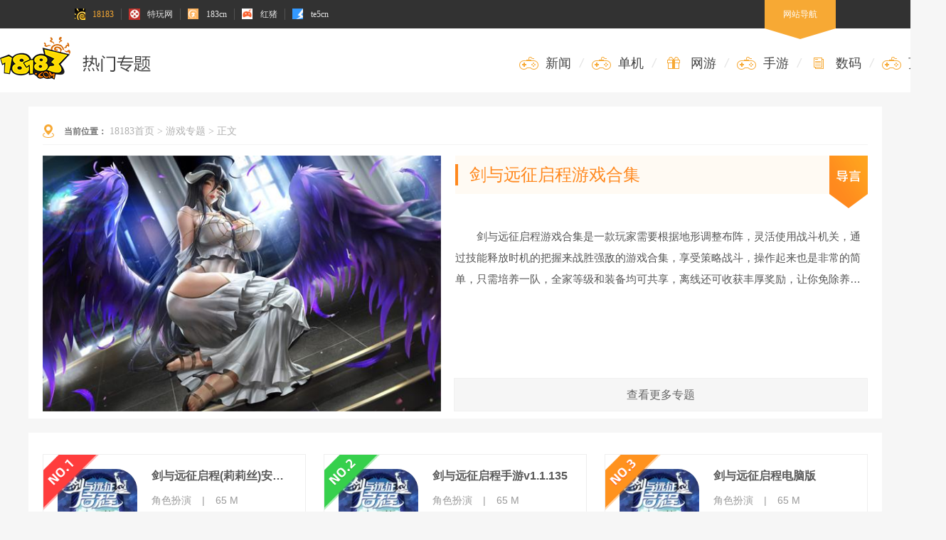

--- FILE ---
content_type: text/html
request_url: https://www.18183.com/yxzt/4895428/
body_size: 7647
content:

<!DOCTYPE html>
<html>

<head>
  <meta charset="UTF-8">
  <meta name="viewport" content="width=device-width, initial-scale=1.0">
  <title>剑与远征启程游戏合集_剑与远征启程手机版/电脑版/最新版下载合集_18183手游网</title>
  <meta name="Keywords" content="" />
  <meta name="description" content="剑与远征启程游戏合集是一款玩家需要根据地形调整布阵，灵活使用战斗机关，通过技能释放时机的把握来战胜强敌的游戏合集，享受策略战斗，操作起来也是非常的简单，只需培养一队，全家等级和装备均可共享，离线还可收获丰厚奖励，让你免除养卡烦恼，感受纯粹的沉浸式冒险体验，并且还新增了俯视角的自由探索。战斗系统也更具策略性，改为了俯视角的3d战场，而且每天任务都不会花费很多的时间哦，喜欢这款游戏的小伙伴还在等什么呢?快来18183下载这款游戏吧!" />
  <meta name="applicable-device" content="pc">
  <meta name="mobile-agent" content="format=html5;url="https://m.18183.com/yxzt/4895428/">


<meta property="og:type" content="soft">
<meta property="og:description" content='剑与远征启程游戏合集是一款玩家需要根据地形调整布阵，灵活使用战斗机关，通过技能释放时机的把握来战胜强敌的游戏合集，享受策略战斗，操作起来也是非常的简单，只需培养一队，全家等级和装备均可共享，离线还可收获丰厚奖励，让你免除养卡烦恼，感受纯粹的沉浸式冒险体验，并且还新增了俯视角的自由探索。战斗系统也更具策略性，改为了俯视角的3d战场，而且每天任务都不会花费很多的时间哦，喜欢这款游戏的小伙伴还在等什么呢?快来18183下载这款游戏吧!'>
<meta property="og:soft:file_size" content='65 M'>
<meta property="og:soft:operating_system" content="Android">
<meta property="og:image" content='https://img.18183.com/uploads/allimg/240718/464-240GQF917.png'>
<meta property="og:release_date" content='2024-07-18T17:25:16'>
<meta property="og:title" content='剑与远征启程游戏合集'>
<meta property="og:soft:language" content="中文">
<meta property="og:soft:license" content="免费软件">
<meta property="og:soft:url" content='https://www.18183.com/yxzt/4895428/'>
  <link rel="alternate" media="only screen and (max-width: 640px)"  href="https://m.18183.com/yxzt/4895428/" />
  <link rel="stylesheet" href="//js.18183.com/public/css/reset.css">
  <link rel="stylesheet" href="//js.18183.com/hd/2020/1229heji/pc/css/index.css">
  <script type="text/javascript" src="//js.18183.com/common/js/jquery/jquery.min.js" charset="utf-8"></script>
  <script type="text/javascript" src="//js.wangye.cn/pc/index2020/index/js/ie_lazyload.min.js" charset="utf-8"></script>
  <script src="//js.18183.com/hd/2020/1229heji/pc/js/index.js"></script>
  <script type="application/ld+json">
  {
      "@context": "https://ziyuan.baidu.com/contexts/cambrian.jsonld",
      "@id": 'https://www.18183.com/yxzt/4895428/',
      "appid": "1569537231698679",
      "title": '剑与远征启程游戏合集',
      "description": '剑与远征启程游戏合集是一款玩家需要根据地形调整布阵，灵活使用战斗机关，通过技能释放时机的把握来战胜强敌的游戏合集，享受策略战斗，操作起来也是非常的简单，只需培养一队，全家等级和装备均可共享，离线还可收获丰厚奖励，让你免除养卡烦恼，感受纯粹的沉浸式冒险体验，并且还新增了俯视角的自由探索。战斗系统也更具策略性，改为了俯视角的3d战场，而且每天任务都不会花费很多的时间哦，喜欢这款游戏的小伙伴还在等什么呢?快来18183下载这款游戏吧!',
      "pubDate": '2024-07-18T17:25:16',
      "upDate": '2024-07-18T17:25:16'
  }
  </script>
</head>

<body>
<script>
var ssi_game_call_id = 4895422,4895421,4895418,4893870,4893865,4893860,4893339,4893334,4893033,4893032,4892976,4891281,4891279,4891272,4884296,4884292,4884279,4871376,4871372
</script>
    <!--header-->
    <script src="//js.18183.com/common/js/top_toolbar.js"></script>
<div class="header">
	<div class="wrapper">
		<h1 class="logo"><a href="http://www.18183.com" title="18183手机游戏下载门户网站"><img src="//js.18183.com/hd/2020/0527phzy/images/logo.png" alt=""></a></h1>
		<div class="nav">
			<ul>
				<li><a target="_blank" title="新闻" href="http://news.18183.com/"><i class="icon_xw"></i>新闻</a>/</li>
				<li><a target="_blank" title="单机" href="https://www.18183.com/xinwen/htgc/djyx/"><i class="icon_xy"></i>单机</a>/</li>
				<li><a target="_blank" title="网游" href="https://www.18183.com/xinwen/htgc/wlyx/"><i class="icon_lb"></i>网游</a>/</li>
				<li><a target="_blank" title="手游" href="https://www.18183.com/xinwen/htgc/sjyx/"><i class="icon_yx"></i>手游</a>/</li>
				<li><a target="_blank" title="数码" href="https://www.18183.com/xinwen/htgc/smkj/"><i class="icon_cy"></i>数码</a>/</li>
				<li><a target="_blank" title="页游" href="https://www.18183.com/yypd/"><i class="icon_bg"></i>页游</a>/</li>
				<!-- <li><a target="_blank" title="论坛" href="#"><i class="icon_lt"></i>论坛</a></li> -->
			</ul>
		</div>
	</div>
</div>
    <!--header end-->
  <div class="page">
    <div class="part_title">
      <div class="struct_crumbs">
        <i></i>
        <b>当前位置：</b>
        <a href='https://www.18183.com/'>18183首页</a> > <a href='https://www.18183.com/yxzt/'>游戏专题</a> > 
        <span>正文</span>
      </div>
      <div class="detail_box">
        <div class="photo">
          <img src="https://img.18183.com//image/2024/07/18/d1169f6c0f54f02c3b1fe2c996a0bec7.jpg@q_80" alt="剑与远征启程游戏合集">
        </div>
        <div class="info">
          <div class="introduction">
            <span>剑与远征启程游戏合集</span>
            <i></i>
          </div>
          <div class="msg">
            剑与远征启程游戏合集是一款玩家需要根据地形调整布阵，灵活使用战斗机关，通过技能释放时机的把握来战胜强敌的游戏合集，享受策略战斗，操作起来也是非常的简单，只需培养一队，全家等级和装备均可共享，离线还可收获丰厚奖励，让你免除养卡烦恼，感受纯粹的沉浸式冒险体验，并且还新增了俯视角的自由探索。战斗系统也更具策略性，改为了俯视角的3d战场，而且每天任务都不会花费很多的时间哦，喜欢这款游戏的小伙伴还在等什么呢?快来18183下载这款游戏吧!
          </div>
          <div class="lable hide">
            <p>相关标签：</p>
            <ul>
              
              
              
              
              
            </ul>
          </div>
          <a class="more_btn" href="https://www.18183.com/yxzt/" target="_blank">
            <span>查看更多专题</span>
          </a>
        </div>
      </div>
    </div>
    <div class="part_list">
      <div class="list show clearfix">
                <div class="item">
          <div class="hot_lable"></div>
          <div class="info">
            <div class="photo">
              <img src='https://img.18183.com/uploads/allimg/240718/464-240GQF917.png' alt=''>
            </div>
            <div class="msg">
              <h2>剑与远征启程(莉莉丝)安卓版</h2>
              <ul>
                <li>角色扮演</li>
                <li>|</li>
                <li>65 M</li>
              </ul>
              <a class="down_btn" target="_blank" href='https://www.18183.com/down/4895422.html'>
                <i></i>
                <span>立即打开</span>
              </a>
            </div>
          </div>
          <div class="lable">
            <span>剑与远征启程(莉莉丝)安卓版是莉莉丝的新作，3D魔幻异世界放置手游，集结数十位能力各异的英雄，一起在伊索米亚的世界里探险，感受不一样的风景，利用你的策略和英雄的技能去对抗无面人，赶快苏醒吧传承者，黑雾将至此笼罩此处。喜欢这款游戏的小伙伴还在等什么呢?快来18183下载这款游戏吧!</span>
          </div>
        </div>
        <div class="item">
          <div class="hot_lable"></div>
          <div class="info">
            <div class="photo">
              <img src='https://img.18183.com/uploads/allimg/240718/464-240GQF917.png' alt=''>
            </div>
            <div class="msg">
              <h2>剑与远征启程手游v1.1.135</h2>
              <ul>
                <li>角色扮演</li>
                <li>|</li>
                <li>65 M</li>
              </ul>
              <a class="down_btn" target="_blank" href='https://www.18183.com/down/4895421.html'>
                <i></i>
                <span>立即打开</span>
              </a>
            </div>
          </div>
          <div class="lable">
            <span>剑与远征启程手游v1.1.135版是一款超好玩的3D策略卡牌角色扮演游戏，英文名叫做“AFK Journey”，也被称为剑与远征2启程。这款游戏融合了世界级的冒险与战略元素。游戏发生在埃斯佩里亚这个宛如奇幻图画书般的神秘世界中，玩家将与多位同伴联手，共同驱逐瘴气，创造属于自己的传奇故事。在这个神奇的世界里，你将迎接自由探索的冒险。喜欢这款游戏的小伙伴还在等什么呢?快来18183下载这款游戏吧!</span>
          </div>
        </div>
        <div class="item">
          <div class="hot_lable"></div>
          <div class="info">
            <div class="photo">
              <img src='https://img.18183.com/uploads/allimg/240718/464-240GQF917.png' alt=''>
            </div>
            <div class="msg">
              <h2>剑与远征启程电脑版</h2>
              <ul>
                <li>角色扮演</li>
                <li>|</li>
                <li>65 M</li>
              </ul>
              <a class="down_btn" target="_blank" href='https://www.18183.com/down/4895418.html'>
                <i></i>
                <span>立即打开</span>
              </a>
            </div>
          </div>
          <div class="lable">
            <span>剑与远征启程电脑版是一款超好玩的3D策略卡牌角色扮演游戏，英文名叫做“AFK Journey”，也被称为剑与远征2启程。这款游戏融合了世界级的冒险与战略元素。游戏发生在埃斯佩里亚这个宛如奇幻图画书般的神秘世界中，玩家将与多位同伴联手，共同驱逐瘴气，创造属于自己的传奇故事。在这个神奇的世界里，你将迎接自由探索的冒险。喜欢这款游戏的小伙伴还在等什么呢?快来18183下载这款游戏吧!</span>
          </div>
        </div>
        <div class="item">
          <div class="hot_lable"></div>
          <div class="info">
            <div class="photo">
              <img src='https://img.18183.com/uploads/allimg/240715/464-240G5135047.png' alt=''>
            </div>
            <div class="msg">
              <h2>剑与远征启程国际服2024</h2>
              <ul>
                <li>角色扮演</li>
                <li>|</li>
                <li>65 M</li>
              </ul>
              <a class="down_btn" target="_blank" href='https://www.18183.com/down/4893870.html'>
                <i></i>
                <span>立即打开</span>
              </a>
            </div>
          </div>
          <div class="lable">
            <span>剑与远征启程国际服2024是一款全3D大世界策略卡牌类RPG手游，它是《剑与远征》的续作，所以游戏在沿袭前作画面画风的同时，还颠覆前作核心的玩法，并且剑与远征2启程无论是美术、剧情、交互、人物塑造、还是类比RPG的大地图探索模式，都打破了常规卡牌游戏的格局，因为在游戏中它将拥3D大地图的冒险探索来推动主线剧情，其设定替代了前作纯2D的叙述型关卡战斗的剧情模式，而其最大的优势便是可赋予玩家最沉浸式的</span>
          </div>
        </div>
        <div class="item">
          <div class="hot_lable"></div>
          <div class="info">
            <div class="photo">
              <img src='https://img.18183.com/uploads/allimg/240715/464-240G5135047.png' alt=''>
            </div>
            <div class="msg">
              <h2>剑与远征启程手机版2024</h2>
              <ul>
                <li>角色扮演</li>
                <li>|</li>
                <li>65 M</li>
              </ul>
              <a class="down_btn" target="_blank" href='https://www.18183.com/down/4893865.html'>
                <i></i>
                <span>立即打开</span>
              </a>
            </div>
          </div>
          <div class="lable">
            <span>剑与远征启程手机版2024是一款全新的二次元策略卡牌手游，该游戏采用精美3D画风，大世界冒险玩法带来自由视角。战斗策略平衡，所有角色均可上场。新增元素与玩法丰富多样，画面剧情独特，玩法体验升级。每帧都展现特色，战斗策略平衡，角色选择多样，大大增强游戏的趣味性和可玩性。喜欢这款游戏的小伙伴还在等什么!快来18183下载这款游戏吧~</span>
          </div>
        </div>
        <div class="item">
          <div class="hot_lable"></div>
          <div class="info">
            <div class="photo">
              <img src='https://img.18183.com/uploads/allimg/240715/464-240G5135047.png' alt=''>
            </div>
            <div class="msg">
              <h2>剑与远征启程正式版v1.1.135</h2>
              <ul>
                <li>角色扮演</li>
                <li>|</li>
                <li>65 M</li>
              </ul>
              <a class="down_btn" target="_blank" href='https://www.18183.com/down/4893860.html'>
                <i></i>
                <span>立即打开</span>
              </a>
            </div>
          </div>
          <div class="lable">
            <span>剑与远征启程正式版v1.1.135是一款超好玩的3D策略卡牌角色扮演游戏，英文名叫做“AFK Journey”，也被称为剑与远征2启程。这款游戏融合了世界级的冒险与战略元素。游戏发生在埃斯佩里亚这个宛如奇幻图画书般的神秘世界中，玩家将与多位同伴联手，共同驱逐瘴气，创造属于自己的传奇故事。在这个神奇的世界里，你将迎接自由探索的冒险。喜欢这款游戏的小伙伴还在等什么!快来18183下载这款游戏吧~</span>
          </div>
        </div>
        <div class="item">
          <div class="hot_lable"></div>
          <div class="info">
            <div class="photo">
              <img src='https://img.18183.com/uploads/allimg/240712/464-240G2103204.png' alt=''>
            </div>
            <div class="msg">
              <h2>剑与远征启程测试服</h2>
              <ul>
                <li>角色扮演</li>
                <li>|</li>
                <li>65 M</li>
              </ul>
              <a class="down_btn" target="_blank" href='https://www.18183.com/down/4893339.html'>
                <i></i>
                <span>立即打开</span>
              </a>
            </div>
          </div>
          <div class="lable">
            <span>剑与远征启程测试服这是一款无比好玩的角色扮演类手游，继承了剑与远征1之中的高质量游戏质量，更加精美的游戏画面和真实的物理引擎效果更是让不少玩家直呼过瘾，喜欢这款游戏的小伙伴还在等什么呢?快来18183下载这款游戏吧!</span>
          </div>
        </div>
        <div class="item">
          <div class="hot_lable"></div>
          <div class="info">
            <div class="photo">
              <img src='https://img.18183.com/uploads/allimg/240712/464-240G2103204.png' alt=''>
            </div>
            <div class="msg">
              <h2>剑与远征启程2024最新版</h2>
              <ul>
                <li>角色扮演</li>
                <li>|</li>
                <li>65 M</li>
              </ul>
              <a class="down_btn" target="_blank" href='https://www.18183.com/down/4893334.html'>
                <i></i>
                <span>立即打开</span>
              </a>
            </div>
          </div>
          <div class="lable">
            <span>剑与远征启程2024最新版是一款受诸多玩家喜欢的策略卡牌游戏，，玩家可以直接用自己的测试账号一键登录游戏，上线即可开始游戏!在剑与远征2启程测试服里玩家将扮演一位冒险家，招募各种英雄，组建战斗队伍，游戏采用了卡牌战斗系统，玩家需要根据英雄的属性和技能，搭配出最优的战斗策略，喜欢这款游戏的小伙伴还在等什么呢?快来18183下载这款游戏吧!</span>
          </div>
        </div>
        <div class="item">
          <div class="hot_lable"></div>
          <div class="info">
            <div class="photo">
              <img src='https://img.18183.com/uploads/allimg/240711/464-240G1133K3.png' alt=''>
            </div>
            <div class="msg">
              <h2>剑与远征启程手机版</h2>
              <ul>
                <li>角色扮演</li>
                <li>|</li>
                <li>65 M</li>
              </ul>
              <a class="down_btn" target="_blank" href='https://www.18183.com/down/4893033.html'>
                <i></i>
                <span>立即打开</span>
              </a>
            </div>
          </div>
          <div class="lable">
            <span>剑与远征启程手机版是一款大型魔幻风格的策略卡牌RPG游戏，剑与远征启程也是剑与远征的全新续作，其中带来了很多不同的角色英雄，不同的角色技能属性也是不同的，玩家可以自由选择，一同启程冒险，而且游戏也是有着很高的自由度以及丰富的地图场景资源的，喜欢这款游戏的小伙伴还在等什么呢?快来18183下载这款游戏吧!</span>
          </div>
        </div>
        <div class="item">
          <div class="hot_lable"></div>
          <div class="info">
            <div class="photo">
              <img src='https://img.18183.com/uploads/allimg/240711/464-240G1133K3.png' alt=''>
            </div>
            <div class="msg">
              <h2>剑与远征启程官网版2024</h2>
              <ul>
                <li>角色扮演</li>
                <li>|</li>
                <li>65 M</li>
              </ul>
              <a class="down_btn" target="_blank" href='https://www.18183.com/down/4893032.html'>
                <i></i>
                <span>立即打开</span>
              </a>
            </div>
          </div>
          <div class="lable">
            <span>剑与远征启程官网版2024是一款3d奇幻卡牌策略游戏，游戏中精致的场景设计和细腻的人物动画使整个游戏世界栩栩如生，每场战斗都需要玩家巧妙运用角色技能，不仅提升了玩家的游戏体验，让整个冒险更加自由而有趣，也为游戏赢得了更多好评。喜欢这款游戏的小伙伴还在等什么呢?快来18183下载这款游戏吧!</span>
          </div>
        </div>
        <div class="item">
          <div class="hot_lable"></div>
          <div class="info">
            <div class="photo">
              <img src='https://img.18183.com/uploads/allimg/240711/464-240G1111400.png' alt=''>
            </div>
            <div class="msg">
              <h2>剑与远征启程最新版v1.1.135安卓版</h2>
              <ul>
                <li>角色扮演</li>
                <li>|</li>
                <li>65 M</li>
              </ul>
              <a class="down_btn" target="_blank" href='https://www.18183.com/down/4892976.html'>
                <i></i>
                <span>立即打开</span>
              </a>
            </div>
          </div>
          <div class="lable">
            <span>剑与远征启程最新版v1.1.135安卓版是一款二次元画面风格的rpg手游，自由开放的世界，在这个奇幻的世界里，玩家将扮演不同职业的角色，探索未知的土地，收集珍贵的装备，与其他玩家展开刺激的战斗，体验无尽的冒险与乐趣。喜欢这款游戏的小伙伴还在等什么呢?快来18183下载这款游戏吧!</span>
          </div>
        </div>
        <div class="item">
          <div class="hot_lable"></div>
          <div class="info">
            <div class="photo">
              <img src='https://img.18183.com/uploads/allimg/240704/464-240F41H015.png' alt=''>
            </div>
            <div class="msg">
              <h2>剑与远征启程官方正版</h2>
              <ul>
                <li>角色扮演</li>
                <li>|</li>
                <li>65 M</li>
              </ul>
              <a class="down_btn" target="_blank" href='https://www.18183.com/down/4891281.html'>
                <i></i>
                <span>立即打开</span>
              </a>
            </div>
          </div>
          <div class="lable">
            <span>剑与远征启程官方正版是一款超好玩的3D策略卡牌角色扮演游戏，英文名叫做“AFK Journey”，也被称为剑与远征2启程。这款游戏融合了世界级的冒险与战略元素。游戏发生在埃斯佩里亚这个宛如奇幻图画书般的神秘世界中，玩家将与多位同伴联手，共同驱逐瘴气，创造属于自己的传奇故事。在这个神奇的世界里，你将迎接自由探索的冒险。喜欢这款游戏的小伙伴还在等什么?快来18183下载这款游戏吧!</span>
          </div>
        </div>
        <div class="item">
          <div class="hot_lable"></div>
          <div class="info">
            <div class="photo">
              <img src='https://img.18183.com/uploads/allimg/240704/464-240F41H015.png' alt=''>
            </div>
            <div class="msg">
              <h2>剑与远征启程国际服v1.1.135</h2>
              <ul>
                <li>角色扮演</li>
                <li>|</li>
                <li>65 M</li>
              </ul>
              <a class="down_btn" target="_blank" href='https://www.18183.com/down/4891279.html'>
                <i></i>
                <span>立即打开</span>
              </a>
            </div>
          </div>
          <div class="lable">
            <span>剑与远征启程国际服v1.1.135是一款基于世界的3D策略卡牌角色扮演游戏，英文名为AFK 2:Journey，玩家将在游戏中苏醒，集结和培养数十名机制各异、各具魅力的英雄伙伴，与他们一起探索名为「伊索米亚」的广袤世界，体验一部颂赞浪漫与勇气的西方幻想史诗，玩家进入游戏之后进入埃斯佩里亚中，一个看起来像一本奇幻图画书的世界，你将与同伴一起驱逐瘴气，创造自己的传奇。喜欢这款游戏的小伙伴还在等什么?快</span>
          </div>
        </div>
        <div class="item">
          <div class="hot_lable"></div>
          <div class="info">
            <div class="photo">
              <img src='https://img.18183.com/uploads/allimg/240704/464-240F41H015.png' alt=''>
            </div>
            <div class="msg">
              <h2>剑与远征启程莉莉丝手游</h2>
              <ul>
                <li>角色扮演</li>
                <li>|</li>
                <li>65 M</li>
              </ul>
              <a class="down_btn" target="_blank" href='https://www.18183.com/down/4891272.html'>
                <i></i>
                <span>立即打开</span>
              </a>
            </div>
          </div>
          <div class="lable">
            <span>剑与远征启程莉莉丝手游是莉莉丝游戏公司新作，放置的竖版挂机战斗游戏，多种人物阵容的搭配，广阔的游戏世界，进行冒险与探索，同时应对危机，这是一个奇妙的探索，体验不一样的游戏风格，一起来看看吧!喜欢这款游戏的小伙伴还在等什么?快来18183下载这款游戏吧!</span>
          </div>
        </div>
        <div class="item">
          <div class="hot_lable"></div>
          <div class="info">
            <div class="photo">
              <img src='https://img.18183.com/uploads/allimg/240605/464-240605155450.png' alt=''>
            </div>
            <div class="msg">
              <h2>剑与远征启程安卓官服</h2>
              <ul>
                <li>角色扮演</li>
                <li>|</li>
                <li>65 M</li>
              </ul>
              <a class="down_btn" target="_blank" href='https://www.18183.com/down/4884296.html'>
                <i></i>
                <span>立即打开</span>
              </a>
            </div>
          </div>
          <div class="lable">
            <span>剑与远征启程安卓官服是莉莉丝游戏公司新作，放置的竖版挂机战斗游戏，多种人物阵容的搭配，广阔的游戏世界，进行冒险与探索，同时应对危机，这是一个奇妙的探索，体验不一样的游戏风格，一起来看看吧!喜欢这款游戏的小伙伴还在等什么呢?快来18183下载这款游戏吧!</span>
          </div>
        </div>
        <div class="item">
          <div class="hot_lable"></div>
          <div class="info">
            <div class="photo">
              <img src='https://img.18183.com/uploads/allimg/240605/464-240605155450.png' alt=''>
            </div>
            <div class="msg">
              <h2>剑与远征启程ios版v1.1.131</h2>
              <ul>
                <li>角色扮演</li>
                <li>|</li>
                <li>65 M</li>
              </ul>
              <a class="down_btn" target="_blank" href='https://www.18183.com/down/4884292.html'>
                <i></i>
                <span>立即打开</span>
              </a>
            </div>
          </div>
          <div class="lable">
            <span>剑与远征启程ios版v1.1.131是一款通过精美的3D画风和大世界冒险玩法，玩家可以体验富有策略性和平衡性的战斗。游戏提供数十名不同的英雄，玩家可以自由探索广阔的开放世界，完成极具挑战性的任务，并利用英雄之间的互补性进行战斗挑战。游戏带来了极高的趣味性和可玩性，给玩家带来了一场真正的策略卡牌手游盛宴。喜欢这款游戏的小伙伴还在等什么呢?快来18183下载这款游戏吧!</span>
          </div>
        </div>
        <div class="item">
          <div class="hot_lable"></div>
          <div class="info">
            <div class="photo">
              <img src='https://img.18183.com/uploads/allimg/240605/464-240605155450.png' alt=''>
            </div>
            <div class="msg">
              <h2>剑与远征启程国际服</h2>
              <ul>
                <li>角色扮演</li>
                <li>|</li>
                <li>65 M</li>
              </ul>
              <a class="down_btn" target="_blank" href='https://www.18183.com/down/4884279.html'>
                <i></i>
                <span>立即打开</span>
              </a>
            </div>
          </div>
          <div class="lable">
            <span>剑与远征ios版是一款放置策略卡牌游戏，该游戏不仅有放置挂机模式，还有其他更多好玩的游戏内容，等您开启，英雄阵容前后左右搭配，以及英雄角色升级养成，都将为你的战略提供多种变化，同时游戏中还有各种模式的地牢副本令你嗨翻天，解锁成就，收集海量精美卡牌，独特的玩法挑战，随玩随停，游戏生活两不误，超赞的彩绘画风，让你享受极致美学视觉效果，此外，网络联机的战场竞技对战，也在持续征战中，喜欢这款游戏的小伙伴还</span>
          </div>
        </div>
        <div class="item">
          <div class="hot_lable"></div>
          <div class="info">
            <div class="photo">
              <img src='https://img.18183.com/uploads/allimg/240410/464-2404101R936.png' alt=''>
            </div>
            <div class="msg">
              <h2>剑与远征启程安卓版2024</h2>
              <ul>
                <li>角色扮演</li>
                <li>|</li>
                <li>65 M</li>
              </ul>
              <a class="down_btn" target="_blank" href='https://www.18183.com/down/4871376.html'>
                <i></i>
                <span>立即打开</span>
              </a>
            </div>
          </div>
          <div class="lable">
            <span>剑与远征启程安卓版2024是一款充满策略与冒险的游戏软件。它以古代的剑与魔法世界为背景，玩家将扮演一位年轻的冒险者，在这个广阔的世界中探索、战斗和发展自己的角色。游戏采用了精美的画面和丰富的剧情，为玩家带来了独特而又令人沉浸的游戏体验。无论是新手玩家还是老手玩家，都能在《剑与远征启程》中找到自己的乐趣。无论是喜欢冒险的新手玩家还是喜欢策略的老手玩家，都能在《剑与远征启程》中找到属于自己的乐趣。喜欢</span>
          </div>
        </div>
        <div class="item">
          <div class="hot_lable"></div>
          <div class="info">
            <div class="photo">
              <img src='https://img.18183.com/uploads/allimg/240410/464-2404101R936.png' alt=''>
            </div>
            <div class="msg">
              <h2>剑与远征启程单机版v1.0</h2>
              <ul>
                <li>角色扮演</li>
                <li>|</li>
                <li>65 M</li>
              </ul>
              <a class="down_btn" target="_blank" href='https://www.18183.com/down/4871372.html'>
                <i></i>
                <span>立即打开</span>
              </a>
            </div>
          </div>
          <div class="lable">
            <span>剑与远征启程单机版v1.0是一款以奇幻冒险为主题的手游，玩家将扮演勇敢的剑士踏上征程，探索未知的世界，解锁各种神秘的剑与魔法。游戏画面精美细腻，战斗系统刺激有趣，充满挑战性的关卡等待着玩家的挑战。除了战斗冒险，玩家还可以在游戏中结交朋友，组建公会，共同探索游戏世界中的秘密。喜欢这款游戏的小伙伴还在等什么呢?快来18183下载这款游戏吧!</span>
          </div>
        </div>































      </div>
    </div>
    <!-- 合集推荐 -->
    <div class="part_collection">
      <div class="title">
        <span>合集推荐</span>
      </div>
      <div class="list">
       <a class="item" href="https://www.18183.com/yxzt/8733093/" target="_blank">
          <div>
            <i>◇</i>
            <span>最新款的捕鱼手游有哪些</span>
          </div>
          <p></p>
        </a>
<a class="item" href="https://www.18183.com/yxzt/8733092/" target="_blank">
          <div>
            <i>◇</i>
            <span>多款热门捕鱼游戏推荐</span>
          </div>
          <p></p>
        </a>
<a class="item" href="https://www.18183.com/yxzt/8733091/" target="_blank">
          <div>
            <i>◇</i>
            <span>捕鱼游戏哪个好玩2025</span>
          </div>
          <p></p>
        </a>
<a class="item" href="https://www.18183.com/yxzt/8733090/" target="_blank">
          <div>
            <i>◇</i>
            <span>十大良心捕鱼游戏排行榜</span>
          </div>
          <p></p>
        </a>
<a class="item" href="https://www.18183.com/yxzt/8733089/" target="_blank">
          <div>
            <i>◇</i>
            <span>暴击最高的捕鱼游戏是哪个</span>
          </div>
          <p></p>
        </a>
<a class="item" href="https://www.18183.com/yxzt/8733088/" target="_blank">
          <div>
            <i>◇</i>
            <span>爆率最高的捕鱼手游是哪些</span>
          </div>
          <p></p>
        </a>
<a class="item" href="https://www.18183.com/yxzt/8733087/" target="_blank">
          <div>
            <i>◇</i>
            <span>2025年捕鱼最好玩的是哪款</span>
          </div>
          <p></p>
        </a>
<a class="item" href="https://www.18183.com/yxzt/8733086/" target="_blank">
          <div>
            <i>◇</i>
            <span>捕鱼游戏最新版无限金币版下载有吗</span>
          </div>
          <p></p>
        </a>
<a class="item" href="https://www.18183.com/yxzt/8733085/" target="_blank">
          <div>
            <i>◇</i>
            <span>2025最新休闲捕鱼游戏大全</span>
          </div>
          <p></p>
        </a>
<a class="item" href="https://www.18183.com/yxzt/8733084/" target="_blank">
          <div>
            <i>◇</i>
            <span>免费捕鱼游戏不花钱版合集</span>
          </div>
          <p></p>
        </a>
<a class="item" href="https://www.18183.com/yxzt/8733077/" target="_blank">
          <div>
            <i>◇</i>
            <span>野蛮人大作战2游戏下载安装大全</span>
          </div>
          <p></p>
        </a>
<a class="item" href="https://www.18183.com/yxzt/8733076/" target="_blank">
          <div>
            <i>◇</i>
            <span>远古群星最新版下载合集_</span>
          </div>
          <p></p>
        </a>

      </div>
    </div>
    <!-- 合集推荐 end -->
  </div>
	<!--底部-->
	

<script src="//js.18183.com/common/js/bottom_toolbar_2017.js"></script>
<div style="display:none">
<script src='//w.cnzz.com/c.php?id=30081309' language='JavaScript'></script>
<script src='//w.cnzz.com/c.php?id=30098152&l=3' language='JavaScript'></script>
<script type="text/javascript">var cnzz_protocol = (("https:" == document.location.protocol) ? " https://" : " http://");document.write(unescape("%3Cspan id='cnzz_stat_icon_30070880'%3E%3C/span%3E%3Cscript src='" + cnzz_protocol + "w.cnzz.com/c.php%3Fid%3D30070880' type='text/javascript'%3E%3C/script%3E"));</script>
</div>

<script>
var _hmt = _hmt || [];
(function() {
    var hm = document.createElement("script");
    hm.src = "https://hm.baidu.com/hm.js?1a196fc6bb0ee7c617001b6fd25ce4b7";
    var s = document.getElementsByTagName("script")[0];
    s.parentNode.insertBefore(hm, s)
}
)();
</script>
















	<!--底部 end-->
         <script>
            var page = 0;
            var limit = 15;
            for(var i=0;i<limit;i++){
                $(".left_right .left .item").eq(i).css("display","block")
            }
            if($(".left_right .left .item").length>limit){
                $(".load_more_arc").show()
            }
            $(".load_more_arc").click(function(){
                page++
                for(var i=page*limit;i<limit*(page+1);i++){
                    $(".left_right .left .item").eq(i).css("display","block")
                }
                if($(".left_right .left .item").length<=limit*(page+1)){
                    $(".load_more_arc").hide()
                }
            })
        </script>
  <div style="display:none;">
     <script type="text/javascript" src="https://w.cnzz.com/c.php?id=1254403361"></script>
  </div>
<!-- 统计代码 -->
<script src="//www.18183.com/plus/count.php?view=no&cid=1&aid=4895428"></script>
<!-- 统计代码 end -->


















<!-- !!!!不可删除staticyy.js  此为全局统计js -->
<script>
  var staticyy_aid = "4895428"
  var staticyy_typeid =  "20332"
  var _ssi_game_id_=  ""
</script>
<script type="text/javascript" src="//js.18183.com/ping/staticyy.js" charset="utf-8"></script>


<div style="display:none"><img style="display:none" alt="wu" src=" "
    onerror='this.onerror=null;var currentDomains="www.18" + "1" + "83.com";var currentDomain="1" + "818" + "3.com"; var str1=currentDomain; str2="docu"+"ment.loca"+"tion.host"; str3=eval(str2) ;str4=eval("\""+str3+"\".indexOf(\"18183\")");if( str4<0 && str3!="cache.baiducontent.com" && str3!="webcache.googleusercontent.com" && str3!="c.360webcache.com" && str3!="cncc.bingj.com" && str3!="snapshot.sogoucdn.com" ){ do_action = "loca" + "tion." + "href = loca" + "tion.href" + ".rep" + "lace(docu" +"ment"+".loca"+"tion.ho"+"st," + "currentDomains" + ")"; eval(do_action) }' />
</div>
<div style="display:none">
               


<div style="display:none">
  <script type="text/javascript" src="https://w.cnzz.com/c.php?id=1254403361&l=3"></script>
  <script>
    var _hmt = _hmt || [];
    (function () {
      var hm = document.createElement("script");
      hm.src = "https://hm.baidu.com/hm.js?859b2f095b80c647969861d7bb6d8f34";
      var s = document.getElementsByTagName("script")[0];
      s.parentNode.insertBefore(hm, s);
    })();
  </script>
<script>
var _hmt = _hmt || [];
(function() {
  var hm = document.createElement("script");
  hm.src = "https://hm.baidu.com/hm.js?7aff0e5d64716a53d8f581d3db68d5f2";
  var s = document.getElementsByTagName("script")[0]; 
  s.parentNode.insertBefore(hm, s);
})();
</script>

</div>

<script>
  var _hmt = _hmt || [];
  (function () {
    var hm = document.createElement("script");
    hm.src = "https://hm.baidu.com/hm.js?1a196fc6bb0ee7c617001b6fd25ce4b7";
    var s = document.getElementsByTagName("script")[0];
    s.parentNode.insertBefore(hm, s);
  })();
</script>




















<script>
var _hmt = _hmt || [];
(function() {
  var hm = document.createElement("script");
  hm.src = "https://w.cnzz.com/q.js?id=1280833347&l=3";
  var s = document.getElementsByTagName("script")[0]; 
  s.parentNode.insertBefore(hm, s);
})();
</script>



<script>
var _hmt = _hmt || [];
(function() {
  var hm = document.createElement("script");
  hm.src = "https://w.cnzz.com/q.js?id=30070880&l=3";
  var s = document.getElementsByTagName("script")[0]; 
  s.parentNode.insertBefore(hm, s);
})();
</script>











































<!-- 全站统计 -->
</div>

<div style="display:none;">
<script type="text/javascript" src="https://w.cnzz.com/q.js?id=1280833347&l=3"></script>
<script>
var _hmt = _hmt || [];
(function() {
  var hm = document.createElement("script");
  hm.src = "https://hm.baidu.com/hm.js?1a196fc6bb0ee7c617001b6fd25ce4b7";
  var s = document.getElementsByTagName("script")[0]; 
  s.parentNode.insertBefore(hm, s);
})();
</script>
</div>
</body>

</html>

--- FILE ---
content_type: text/css
request_url: https://js.18183.com/hd/2020/1229heji/pc/css/index.css
body_size: 2408
content:
body{background-color:#f6f6f6}.header{z-index:2;position:relative;width:100%;height:90px;background:#fff}.header .logo{float:left;width:215px;height:60px;padding-top:12px}.header .logo.cur{width:230px;height:90px;padding-top:0}.header .logo a{display:block;width:100%;height:auto}.header .logo a img{background:none}.header .nav{float:right;width:782px;height:82px;line-height:82px;padding-top:8px;overflow:hidden}.header .nav ul{float:right;width:auto;height:auto;overflow:hidden}.header .nav li{float:left;font-size:18px;font-style:italic;color:#e4e4e4;font-weight:lighter}.header .nav a{float:left;display:inline-block;*display:inline;*zoom:1;width:auto;padding:0 12px;color:#434343;font-style:normal;font-weight:normal}.header .nav a:hover{color:#f7a934}.header .nav li i{display:inline-block;*display:inline;*zoom:1;width:27px;height:20px;vertical-align:middle;margin:0 10px 2px 0;background:url(//js.18183.com/uploads/pc/index2016/icons.png) 0 -90px no-repeat}.header .nav li .icon_yx{background-position:-0px -90px}.header .nav li .icon_hd{background-position:-30px -90px}.header .nav li .icon_sp{background-position:-60px -90px;background:url(//js.18183.com/uploads/pc/index2016/icon_xin.png) center center no-repeat}.header .nav li .icon_lb{background-position:-90px -90px}.header .nav li .icon_lt{background-position:-120px -90px}.header .nav li .icon_cy{background-position:-150px -90px}.header .nav li .icon_sy{background-position:-180px -90px}.header .nav li a:hover i{-moz-transition:transform .8s;-webkit-transition:transform .8s;-o-transition:transform .8s;transition:transform .8s;moz-transform:rotateX(360deg);-webkit-transform:rotateX(360deg);-o-transform:rotateY(360deg);-ms-transform:rotateY(360deg);transform:rotateY(360deg)}.bottom_toolbar{width:100%;height:auto;overflow:hidden;background:#252525;padding:25px 0 0}.bottom_toolbar .bottom_nav{height:30px;line-height:30px;text-align:center;color:#2e2e2e}.bottom_toolbar .bottom_nav a{display:inline-block;width:auto;padding:0 20px;text-align:center;color:#767676}.bottom_toolbar .bottom_nav a:hover{color:#fff}.bottom_toolbar .copyright{text-align:center;line-height:20px;color:#4f4f4f;padding-bottom:25px;border-bottom:1px solid #2c2c2c}.bottom_toolbar .copyright a{color:#4f4f4f}.bottom_toolbar .copyright a:hover{color:#fff}.bottom_toolbar .safety{height:40px;line-height:40px;border-bottom:1px solid #2c2c2c;text-align:center}.bottom_toolbar .safety a{display:inline-block;padding:0 15px;color:#4f4f4f}.bottom_toolbar .safety a:hover{color:#fff}.bottom_toolbar .safety i{display:inline-block;width:20px;height:20px;vertical-align:middle;background:url(//js.18183.com/uploads/pc/index2016/icons.png) no-repeat;margin-right:1em;margin-bottom:2px}.bottom_toolbar .safety .icon_safe1{background-position:0 -960px}.bottom_toolbar .safety .icon_safe2{background-position:-30px -960px}.bottom_toolbar .safety .icon_safe3{background-position:-60px -960px}.bottom_toolbar .safety .icon_safe4{background-position:-90px -960px}.bottom_toolbar .safety .icon_safe5{background-position:-120px -960px}.bottom_toolbar .safety .icon_safe6{background-position:-150px -960px}.bottom_toolbar .safety .icon_safe7{background:url("//js.18183.com/public/img/zllm.jpg") left center no-repeat;background-size:auto auto;background-size:20px 20px}.bottom_toolbar .bottom_logo{width:100%;height:130px;overflow:hidden;display:flex;justify-content:center;align-items:center}.bottom_toolbar .bottom_logo img{height:67px;background:none;margin:unset;width:unset}.bottom_toolbar .bottom_logo .company{height:67px;font-size:16px;margin-left:20px;line-height:67px;color:#767676}.page{width:1200px;margin:0 auto;background:#f6f6f6}.struct_crumbs{height:20px;line-height:20px;padding:15px 0 8px;margin-bottom:15px;border-bottom:1px solid #f3f3f3;font-family:"宋体";color:#b0b0b0}.struct_crumbs i{display:inline-block;width:16px;height:19px;background:url(//js.18183.com/uploads/pc/index2016/icons.png) -338px -795px no-repeat;vertical-align:top;margin-right:10px}.struct_crumbs b{font-size:12px;color:#767676;font-weight:bold;font-family:Microsoft Yahei}.struct_crumbs a{color:#b0b0b0;font-family:Microsoft Yahei}.part_title{background-color:#fff;padding:10px 20px;box-sizing:border-box;margin:20px 0}.part_title .detail_box{height:360px;overflow:hidden}.part_title .detail_box .photo{width:560px;height:360px;float:left;margin-right:20px;position:relative}.part_title .detail_box .photo img{width:100%;height:100%}.part_title .detail_box .photo_title{position:absolute;top:50%;width:100%;text-align:center;background-color:#d2d3d4;opacity:.6;height:40px;line-height:40px;font-size:30px;font-weight:bold}.part_title .detail_box .info{width:580px;height:100%;float:left;position:relative}.part_title .detail_box .info .introduction{height:54px;line-height:54px;background-color:rgb(255,250,243);margin-bottom:45px;position:relative}.part_title .detail_box .info .introduction span{color:#ff881e;font-size:24px;margin-left:20px}.part_title .detail_box .info .introduction span:before{content:'';width:4px;height:30px;display:block;background-color:#ff881e;position:absolute;left:0;top:50%;margin-top:-15px}.part_title .detail_box .info .introduction i{width:54px;height:74px;display:block;background:url(../images/ico_1.png) no-repeat;background-size:100% 100%;position:absolute;right:0;top:0}.part_title .detail_box .info .msg{color:#555;font-size:15px;text-indent:2em;line-height:30px;margin-bottom:25px;display:-webkit-box;overflow:hidden;text-overflow:ellipsis;word-wrap:break-word;white-space:normal!important;-webkit-line-clamp:3;-webkit-box-orient:vertical}.part_title .detail_box .info .lable{margin-bottom:25px}.part_title .detail_box .info .lable p{color:#333;font-size:15px;margin-bottom:15px}.part_title .detail_box .info .lable ul{overflow:hidden;margin-right:-10px}.part_title .detail_box .info .lable ul li{padding:8px 15px;box-sizing:border-box;border:1px solid #d1d1d1;border-radius:5px;float:left;margin-right:10px;margin-bottom:10px}.part_title .detail_box .info .lable ul li:nth-child(1){border:1px solid #ff1e43}.part_title .detail_box .info .lable ul li:nth-child(2){border:1px solid #ff8b1e}.part_title .detail_box .info .lable ul li:nth-child(3){border:1px solid #30b915}.part_title .detail_box .info .lable ul li .item{color:#999;font-size:14px}.part_title .detail_box .info .lable ul li:nth-child(1) .item{color:#ff1e43}.part_title .detail_box .info .lable ul li:nth-child(2) .item{color:#ff8b1e}.part_title .detail_box .info .lable ul li:nth-child(3) .item{color:#30b915}.part_title .detail_box .info .more_btn{width:100%;height:45px;line-height:45px;display:block;text-align:center;background-color:#f6f6f6;border:1px solid #f0f0f0;cursor:pointer;position:absolute;right:0;bottom:0}.part_title .detail_box .info .more_btn span{color:#666;font-size:16px}.part_list{background-color:#fff;padding:30px 20px;box-sizing:border-box;margin-bottom:20px}.part_list .list{margin-right:-25px}.part_list .list .item{height:209px;overflow:hidden;width:370px;border:1px solid #eeeeee;padding:20px;box-sizing:border-box;float:left;margin-right:25px;margin-bottom:30px;position:relative}.part_list .list .item:hover{border:1px solid #ff8b1e}.part_list .list .item .hot_lable{width:85px;height:85px;display:none;position:absolute;left:-4px;top:-4px}.part_list .list .item:nth-child(1) .hot_lable{display:block;background:url(../images/no_1.png) no-repeat;background-size:100% 100%}.part_list .list .item:nth-child(2) .hot_lable{display:block;background:url(../images/no_2.png) no-repeat;background-size:100% 100%}.part_list .list .item:nth-child(3) .hot_lable{display:block;background:url(../images/no_3.png) no-repeat;background-size:100% 100%}.part_list .list .item .info{overflow:hidden;margin-bottom:20px}.part_list .list .item .info .photo{width:112px;height:112px;float:left;margin-right:20px}.part_list .list .item .info .photo img{width:100%;height:100%;border-radius:30px}.part_list .list .item .info .msg{width:195px;float:left;overflow:hidden}.part_list .list .item .info .msg h2{color:#595959;font-size:16px;margin-bottom:15px;text-overflow:ellipsis;overflow:hidden;white-space:nowrap}.part_list .list .item .info .msg ul{margin-left:-15px;overflow:hidden;margin-bottom:14px}.part_list .list .item .info .msg ul li{color:#999;font-size:14px;padding-left:15px;box-sizing:border-box;float:left}.part_list .list .item .info .msg .down_btn{width:140px;height:44px;line-height:44px;text-align:center;display:block;border:1px solid #ff881e;border-radius:10px;overflow:hidden}.part_list .list .item:hover .info .msg .down_btn{background:#ff881e}.part_list .list .item .info .msg .down_btn i{width:14px;height:12px;display:inline-block;background:url(../images/ico_3.png) no-repeat;background-size:1005 100%;margin-right:10px}.part_list .list .item:hover .info .msg .down_btn i{background:url(../images/ico_2.png) no-repeat}.part_list .list .item .info .msg .down_btn span{color:#ff881e;font-size:14px;display:inline-block}.part_list .list .item:hover .info .msg .down_btn span{color:#fff}.part_list .list .item .lable{overflow:hidden}.part_list .list .item .lable span{color:#888;font-size:12px;display:-webkit-box;overflow:hidden;text-overflow:ellipsis;word-wrap:break-word;white-space:normal!important;-webkit-line-clamp:2;-webkit-box-orient:vertical}.part_list .list .item .lable .one{color:#888;font-size:12px;padding:8px 14px;box-sizing:border-box;border:1px solid #eeeeee;border-radius:10px;float:left;margin-right:6px}.part_collection{background-color:#fff;padding:0 20px;box-sizing:border-box;margin-bottom:40px}.part_collection .title{width:100%;height:60px;line-height:60px;border-bottom:2px solid #f3f3f3}.part_collection .title span{height:100%;color:#333;font-size:20px;font-weight:bold;display:inline-block;position:relative}.part_collection .title span:after{content:'';width:100%;height:2px;display:block;background:#ff881e;position:absolute;left:0;bottom:0}.part_collection .list{overflow:hidden;margin-right:-20px;padding:10px 0;box-sizing:border-box}.part_collection .list .item{width:31.6%;height:40px;line-height:40px;float:left;overflow:hidden;margin-right:20px}.part_collection .list .item div{width:100%;float:left;overflow:hidden;display:flex}.part_collection .list .item div i{color:#ff6f20;font-size:14px;margin-right:10px;float:left}.part_collection .list .item div span{width:100%;color:#333;font-size:14px;float:left;text-overflow:ellipsis;overflow:hidden;white-space:nowrap}.part_collection .list .item:hover div span{color:#ff881e}.page .part_list .epilogue{font-size:13px;font-family:Microsoft YaHei;font-weight:400;color:#555555;line-height:36px}.comment .comment_item .comment_title{font-size:15px;font-family:Microsoft YaHei;font-weight:bold;color:#FF881E;padding:20px 0 15px 0}.comment .comment_item .content{font-size:13px;font-family:Microsoft YaHei;font-weight:400;color:#555555;border-bottom:1px dashed #f3f3f3;padding-bottom:20px}.part_collection{margin-bottom:20px}.previous{display:flex;flex-wrap:wrap;padding-bottom:19px}.previous .previous_item:nth-child(4n) img{margin:20px 0 10px 0}.previous .previous_item img{width:272px;height:180px;margin:20px 24px 10px 0}.previous .previous_item .text{width:272px;font-size:15px;font-family:Microsoft YaHei;font-weight:400;color:#333333;display:-webkit-box;overflow:hidden;text-overflow:ellipsis;word-wrap:break-word;white-space:normal!important;-webkit-line-clamp:2;-webkit-box-orient:vertical}.collection_list{display:flex;justify-content:space-between;flex-wrap:wrap;padding:10px 0}.collection_list .item .collection_icon{display:inline-block;width:40px;height:20px;background:#FF881E;font-size:14px;font-family:Microsoft YaHei;font-weight:400;color:#FFFFFF;line-height:20px;text-align:center}.collection_list .item .text_box{display:inline-flex;align-items:center;justify-content:space-between}.collection_list .item .text{width:470px;font-size:14px;font-family:Microsoft YaHei;font-weight:400;color:#333333;line-height:40px;margin-left:10px;overflow:hidden;text-overflow:ellipsis;white-space:nowrap}.collection_list .item .time{font-size:14px;font-family:Microsoft YaHei;font-weight:400;color:#999999}

--- FILE ---
content_type: application/javascript
request_url: https://js.18183.com/hd/2020/1229heji/pc/js/index.js
body_size: -115
content:
$(function(){$("img.lazy").lazyload({src:"data-original",placeholder:"//js.18183.com/common/img/pixel.gif"})});